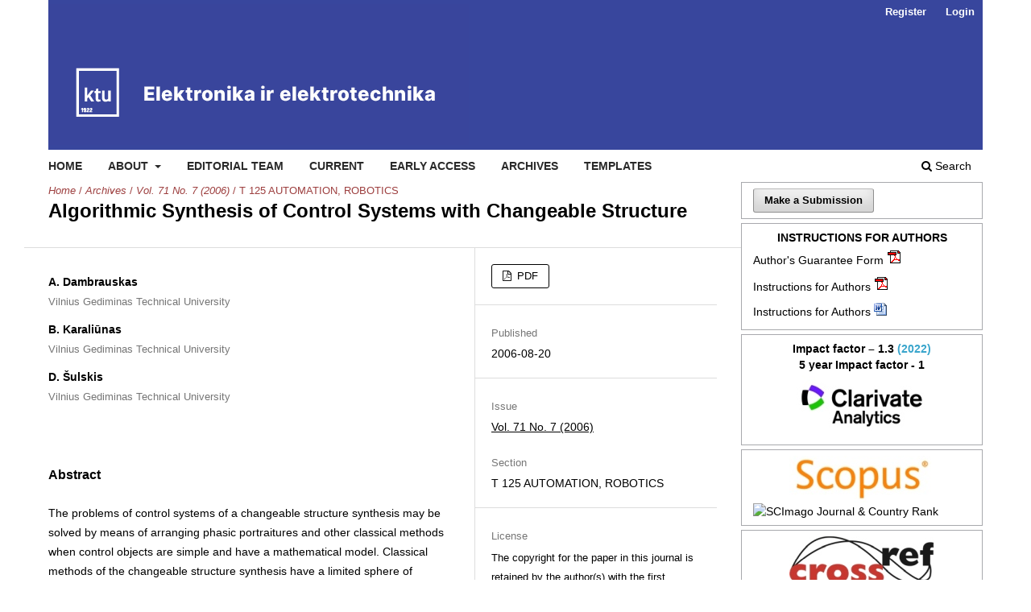

--- FILE ---
content_type: text/html; charset=utf-8
request_url: https://eejournal.ktu.lt/index.php/elt/article/view/10770
body_size: 6494
content:
<!DOCTYPE html>
<html lang="en" xml:lang="en">
<head>
	<meta charset="utf-8">
	<meta name="viewport" content="width=device-width, initial-scale=1.0">
	<title>
		Algorithmic Synthesis of Control Systems with Changeable Structure
							| Elektronika ir Elektrotechnika
			</title>

	
<link rel="icon" href="https://eejournal.ktu.lt/public/journals/11/favicon_en_US.png">
<meta name="generator" content="Open Journal Systems 3.4.0.5">
<link rel="schema.DC" href="http://purl.org/dc/elements/1.1/" />
<meta name="DC.Creator.PersonalName" content="A. Dambrauskas"/>
<meta name="DC.Creator.PersonalName" content="B. Karaliūnas"/>
<meta name="DC.Creator.PersonalName" content="D. Šulskis"/>
<meta name="DC.Date.created" scheme="ISO8601" content="2006-08-20"/>
<meta name="DC.Date.dateSubmitted" scheme="ISO8601" content="2015-03-20"/>
<meta name="DC.Date.issued" scheme="ISO8601" content="2006-09-03"/>
<meta name="DC.Date.modified" scheme="ISO8601" content="2015-04-02"/>
<meta name="DC.Description" xml:lang="en" content="The problems of control systems of a changeable structure synthesis may be solved by means of arranging phasic portraitures and other classical methods when control objects are simple and have a mathematical model. Classical methods of the changeable structure synthesis have a limited sphere of application. Their application is problematic or impossible when the object is described by a complex differential equation, has a complex non-analytical mathematical model or when a mathematical model is not available at all. The aim of the present work is to review and improve algorithmic methods of control systems synthesis, as well as the software enabling the systems of a changeable structure, quasioptimal and other automatics control systems to be designed in those cases where a mathematical model of the object is complex or is unavailable at all, and when application of classical synthesis methods is impossible. Ill. 7, bibl.8 (in English; summaries in English, Russian and Lithuanian)."/>
<meta name="DC.Format" scheme="IMT" content="application/pdf"/>
<meta name="DC.Identifier" content="10770"/>
<meta name="DC.Identifier.pageNumber" content="47-50"/>
<meta name="DC.Identifier.URI" content="https://eejournal.ktu.lt/index.php/elt/article/view/10770"/>
<meta name="DC.Language" scheme="ISO639-1" content="en"/>
<meta name="DC.Source" content="Elektronika ir Elektrotechnika"/>
<meta name="DC.Source.ISSN" content="2029-5731"/>
<meta name="DC.Source.Issue" content="7"/>
<meta name="DC.Source.Volume" content="71"/>
<meta name="DC.Source.URI" content="https://eejournal.ktu.lt/index.php/elt"/>
<meta name="DC.Title" content="Algorithmic Synthesis of Control Systems with Changeable Structure"/>
<meta name="DC.Type" content="Text.Serial.Journal"/>
<meta name="DC.Type.articleType" content="T 125 AUTOMATION, ROBOTICS"/>
<meta name="gs_meta_revision" content="1.1"/>
<meta name="citation_journal_title" content="Elektronika ir Elektrotechnika"/>
<meta name="citation_journal_abbrev" content="ELEKTRON ELEKTROTECH"/>
<meta name="citation_issn" content="2029-5731"/> 
<meta name="citation_author" content="A. Dambrauskas"/>
<meta name="citation_author_institution" content="Vilnius Gediminas Technical University"/>
<meta name="citation_author" content="B. Karaliūnas"/>
<meta name="citation_author_institution" content="Vilnius Gediminas Technical University"/>
<meta name="citation_author" content="D. Šulskis"/>
<meta name="citation_author_institution" content="Vilnius Gediminas Technical University"/>
<meta name="citation_title" content="Algorithmic Synthesis of Control Systems with Changeable Structure"/>
<meta name="citation_language" content="en"/>
<meta name="citation_date" content="2006/08/20"/>
<meta name="citation_volume" content="71"/>
<meta name="citation_issue" content="7"/>
<meta name="citation_firstpage" content="47"/>
<meta name="citation_lastpage" content="50"/>
<meta name="citation_abstract_html_url" content="https://eejournal.ktu.lt/index.php/elt/article/view/10770"/>
<meta name="citation_abstract" xml:lang="en" content="The problems of control systems of a changeable structure synthesis may be solved by means of arranging phasic portraitures and other classical methods when control objects are simple and have a mathematical model. Classical methods of the changeable structure synthesis have a limited sphere of application. Their application is problematic or impossible when the object is described by a complex differential equation, has a complex non-analytical mathematical model or when a mathematical model is not available at all. The aim of the present work is to review and improve algorithmic methods of control systems synthesis, as well as the software enabling the systems of a changeable structure, quasioptimal and other automatics control systems to be designed in those cases where a mathematical model of the object is complex or is unavailable at all, and when application of classical synthesis methods is impossible. Ill. 7, bibl.8 (in English; summaries in English, Russian and Lithuanian)."/>
<meta name="citation_pdf_url" content="https://eejournal.ktu.lt/index.php/elt/article/download/10770/5563"/>
<link rel="alternate" type="application/atom+xml" href="https://eejournal.ktu.lt/index.php/elt/gateway/plugin/AnnouncementFeedGatewayPlugin/atom">
<link rel="alternate" type="application/rdf+xml" href="https://eejournal.ktu.lt/index.php/elt/gateway/plugin/AnnouncementFeedGatewayPlugin/rss">
<link rel="alternate" type="application/rss+xml" href="https://eejournal.ktu.lt/index.php/elt/gateway/plugin/AnnouncementFeedGatewayPlugin/rss2">
<link rel="alternate" type="application/atom+xml" href="https://eejournal.ktu.lt/index.php/elt/gateway/plugin/APP%5Cplugins%5Cgeneric%5CwebFeed%5CWebFeedGatewayPlugin/atom">
<link rel="alternate" type="application/rdf+xml" href="https://eejournal.ktu.lt/index.php/elt/gateway/plugin/APP%5Cplugins%5Cgeneric%5CwebFeed%5CWebFeedGatewayPlugin/rss">
<link rel="alternate" type="application/rss+xml" href="https://eejournal.ktu.lt/index.php/elt/gateway/plugin/APP%5Cplugins%5Cgeneric%5CwebFeed%5CWebFeedGatewayPlugin/rss2">
	<link rel="stylesheet" href="https://eejournal.ktu.lt/index.php/elt/$$$call$$$/page/page/css?name=stylesheet" type="text/css" /><link rel="stylesheet" href="https://eejournal.ktu.lt/index.php/elt/$$$call$$$/page/page/css?name=font" type="text/css" /><link rel="stylesheet" href="https://eejournal.ktu.lt/lib/pkp/styles/fontawesome/fontawesome.css?v=3.4.0.5" type="text/css" /><link rel="stylesheet" href="https://eejournal.ktu.lt/plugins/generic/citationStyleLanguage/css/citationStyleLanguagePlugin.css?v=3.4.0.5" type="text/css" />
</head>
<body class="pkp_page_article pkp_op_view has_site_logo" dir="ltr">

	<div class="pkp_structure_page">

				<header class="pkp_structure_head" id="headerNavigationContainer" role="banner">
						
 <nav class="cmp_skip_to_content" aria-label="Jump to content links">
	<a href="#pkp_content_main">Skip to main content</a>
	<a href="#siteNav">Skip to main navigation menu</a>
		<a href="#pkp_content_footer">Skip to site footer</a>
</nav>

			<div class="pkp_head_wrapper">

				<div class="pkp_site_name_wrapper">
					<button class="pkp_site_nav_toggle">
						<span>Open Menu</span>
					</button>
										<div class="pkp_site_name">
																<a href="						https://eejournal.ktu.lt/index.php/elt/index
					" class="is_img">
							<img src="https://eejournal.ktu.lt/public/journals/11/pageHeaderLogoImage_en_US.png" width="522" height="175" alt="EEJournal" />
						</a>
										</div>
				</div>

				
				<nav class="pkp_site_nav_menu" aria-label="Site Navigation">
					<a id="siteNav"></a>
					<div class="pkp_navigation_primary_row">
						<div class="pkp_navigation_primary_wrapper">
																				<ul id="navigationPrimary" class="pkp_navigation_primary pkp_nav_list">
								<li class="">
				<a href="http://eejournal.ktu.lt">
					Home
				</a>
							</li>
								<li class="">
				<a href="https://eejournal.ktu.lt/index.php/elt/about">
					About
				</a>
									<ul>
																					<li class="">
									<a href="https://eejournal.ktu.lt/index.php/elt/about">
										About the Journal
									</a>
								</li>
																												<li class="">
									<a href="https://eejournal.ktu.lt/index.php/elt/abstracting_indexing">
										Abstracting and Indexing
									</a>
								</li>
																												<li class="">
									<a href="https://eejournal.ktu.lt/index.php/elt/about/submissions">
										Submissions
									</a>
								</li>
																												<li class="">
									<a href="https://eejournal.ktu.lt/index.php/elt/payment_details">
										Payment details
									</a>
								</li>
																												<li class="">
									<a href="https://eejournal.ktu.lt/index.php/elt/about/privacy">
										Privacy Statement
									</a>
								</li>
																												<li class="">
									<a href="https://eejournal.ktu.lt/index.php/elt/about/contact">
										Contact
									</a>
								</li>
																		</ul>
							</li>
								<li class="">
				<a href="https://eejournal.ktu.lt/index.php/elt/about/editorialTeam">
					Editorial Team
				</a>
							</li>
								<li class="">
				<a href="https://eejournal.ktu.lt/index.php/elt/issue/current">
					Current
				</a>
							</li>
								<li class="">
				<a href="https://eejournal.ktu.lt/index.php/elt/issue/view/843">
					Early access
				</a>
							</li>
								<li class="">
				<a href="https://eejournal.ktu.lt/index.php/elt/issue/archive">
					Archives
				</a>
							</li>
								<li class="">
				<a href="https://eejournal.ktu.lt/index.php/elt/templates">
					Templates
				</a>
							</li>
			</ul>

				

																						<div class="pkp_navigation_search_wrapper">
									<a href="https://eejournal.ktu.lt/index.php/elt/search" class="pkp_search pkp_search_desktop">
										<span class="fa fa-search" aria-hidden="true"></span>
										Search
									</a>
								</div>
													</div>
					</div>
					<div class="pkp_navigation_user_wrapper" id="navigationUserWrapper">
							<ul id="navigationUser" class="pkp_navigation_user pkp_nav_list">
								<li class="profile">
				<a href="https://eejournal.ktu.lt/index.php/elt/user/register">
					Register
				</a>
							</li>
								<li class="profile">
				<a href="https://eejournal.ktu.lt/index.php/elt/login">
					Login
				</a>
							</li>
										</ul>

					</div>
				</nav>
			</div><!-- .pkp_head_wrapper -->
		</header><!-- .pkp_structure_head -->

						<div class="pkp_structure_content has_sidebar">
			<div class="pkp_structure_main" role="main">
				<a id="pkp_content_main"></a>

<div class="page page_article">
			<nav class="cmp_breadcrumbs" role="navigation" aria-label="You are here:">
	<ol>
		<li>
			<a href="https://eejournal.ktu.lt/index.php/elt/index">
				Home
			</a>
			<span class="separator">/</span>
		</li>
		<li>
			<a href="https://eejournal.ktu.lt/index.php/elt/issue/archive">
				Archives
			</a>
			<span class="separator">/</span>
		</li>
					<li>
				<a href="https://eejournal.ktu.lt/index.php/elt/issue/view/377">
					Vol. 71 No. 7 (2006)
				</a>
				<span class="separator">/</span>
			</li>
				<li class="current" aria-current="page">
			<span aria-current="page">
									T 125 AUTOMATION, ROBOTICS
							</span>
		</li>
	</ol>
</nav>
	
		  	 <article class="obj_article_details">

		
	<h1 class="page_title">
		Algorithmic Synthesis of Control Systems with Changeable Structure
	</h1>

	
	<div class="row">
		<div class="main_entry">

							<section class="item authors">
					<h2 class="pkp_screen_reader">Authors</h2>
					<ul class="authors">
											<li>
							<span class="name">
								A. Dambrauskas
							</span>
															<span class="affiliation">
									Vilnius Gediminas Technical University
																	</span>
																																		</li>
											<li>
							<span class="name">
								B. Karaliūnas
							</span>
															<span class="affiliation">
									Vilnius Gediminas Technical University
																	</span>
																																		</li>
											<li>
							<span class="name">
								D. Šulskis
							</span>
															<span class="affiliation">
									Vilnius Gediminas Technical University
																	</span>
																																		</li>
										</ul>
				</section>
			
									

						
										<section class="item abstract">
					<h2 class="label">Abstract</h2>
					<p>The problems of control systems of a changeable structure synthesis may be solved by means of arranging phasic portraitures and other classical methods when control objects are simple and have a mathematical model. Classical methods of the changeable structure synthesis have a limited sphere of application. Their application is problematic or impossible when the object is described by a complex differential equation, has a complex non-analytical mathematical model or when a mathematical model is not available at all. The aim of the present work is to review and improve algorithmic methods of control systems synthesis, as well as the software enabling the systems of a changeable structure, quasioptimal and other automatics control systems to be designed in those cases where a mathematical model of the object is complex or is unavailable at all, and when application of classical synthesis methods is impossible. Ill. 7, bibl.8 (in English; summaries in English, Russian and Lithuanian).</p>
				</section>
			
			

						
																																	
						
		</div><!-- .main_entry -->

		<div class="entry_details">

						
										<div class="item galleys">
					<h2 class="pkp_screen_reader">
						Downloads
					</h2>
					<ul class="value galleys_links">
													<li>
								
	
													

<a class="obj_galley_link pdf" href="https://eejournal.ktu.lt/index.php/elt/article/view/10770/5563">
		
	PDF

	</a>
							</li>
											</ul>
				</div>
						
						<div class="item published">
				<section class="sub_item">
					<h2 class="label">
						Published
					</h2>
					<div class="value">
																			<span>2006-08-20</span>
																	</div>
				</section>
							</div>
			
						
										<div class="item issue">

											<section class="sub_item">
							<h2 class="label">
								Issue
							</h2>
							<div class="value">
								<a class="title" href="https://eejournal.ktu.lt/index.php/elt/issue/view/377">
									Vol. 71 No. 7 (2006)
								</a>
							</div>
						</section>
					
											<section class="sub_item">
							<h2 class="label">
								Section
							</h2>
							<div class="value">
								T 125 AUTOMATION, ROBOTICS
							</div>
						</section>
					
									</div>
			
						
			      													       							<div class="item copyright">
					<h2 class="label">
						License
					</h2>
					          					          					<p>The copyright for the paper in this journal is retained by the author(s) with the first publication right granted to the journal. The authors agree to the <a href="https://creativecommons.org/licenses/by/4.0/" target="_blank" rel="noopener">Creative Commons Attribution 4.0 (CC BY 4.0)</a> agreement under which the paper in the Journal is licensed.</p>
<p>By virtue of their appearance in this open access journal, papers are free to use with proper attribution in educational and other non-commercial settings with an acknowledgement of the initial publication in the journal.</p>
					
				</div>
			       				<div class="item citation">
		<section class="sub_item citation_display">
			<h2 class="label">
				How to Cite
			</h2>
			<div class="value">
				<div id="citationOutput" role="region" aria-live="polite">
					<div class="csl-bib-body">
  <div class="csl-entry">Dambrauskas, A., Karaliūnas, B., &#38; Šulskis, D. (2006). Algorithmic Synthesis of Control Systems with Changeable Structure. <i>Elektronika Ir Elektrotechnika</i>, <i>71</i>(7), 47-50. <a href="https://eejournal.ktu.lt/index.php/elt/article/view/10770">https://eejournal.ktu.lt/index.php/elt/article/view/10770</a></div>
</div>
				</div>
				<div class="citation_formats">
					<button class="citation_formats_button label" aria-controls="cslCitationFormats" aria-expanded="false" data-csl-dropdown="true">
						More Citation Formats
					</button>
					<div id="cslCitationFormats" class="citation_formats_list" aria-hidden="true">
						<ul class="citation_formats_styles">
															<li>
									<a
											aria-controls="citationOutput"
											href="https://eejournal.ktu.lt/index.php/elt/citationstylelanguage/get/acm-sig-proceedings?submissionId=10770&amp;publicationId=9391&amp;issueId=377"
											data-load-citation
											data-json-href="https://eejournal.ktu.lt/index.php/elt/citationstylelanguage/get/acm-sig-proceedings?submissionId=10770&amp;publicationId=9391&amp;issueId=377&amp;return=json"
									>
										ACM
									</a>
								</li>
															<li>
									<a
											aria-controls="citationOutput"
											href="https://eejournal.ktu.lt/index.php/elt/citationstylelanguage/get/acs-nano?submissionId=10770&amp;publicationId=9391&amp;issueId=377"
											data-load-citation
											data-json-href="https://eejournal.ktu.lt/index.php/elt/citationstylelanguage/get/acs-nano?submissionId=10770&amp;publicationId=9391&amp;issueId=377&amp;return=json"
									>
										ACS
									</a>
								</li>
															<li>
									<a
											aria-controls="citationOutput"
											href="https://eejournal.ktu.lt/index.php/elt/citationstylelanguage/get/apa?submissionId=10770&amp;publicationId=9391&amp;issueId=377"
											data-load-citation
											data-json-href="https://eejournal.ktu.lt/index.php/elt/citationstylelanguage/get/apa?submissionId=10770&amp;publicationId=9391&amp;issueId=377&amp;return=json"
									>
										APA
									</a>
								</li>
															<li>
									<a
											aria-controls="citationOutput"
											href="https://eejournal.ktu.lt/index.php/elt/citationstylelanguage/get/associacao-brasileira-de-normas-tecnicas?submissionId=10770&amp;publicationId=9391&amp;issueId=377"
											data-load-citation
											data-json-href="https://eejournal.ktu.lt/index.php/elt/citationstylelanguage/get/associacao-brasileira-de-normas-tecnicas?submissionId=10770&amp;publicationId=9391&amp;issueId=377&amp;return=json"
									>
										ABNT
									</a>
								</li>
															<li>
									<a
											aria-controls="citationOutput"
											href="https://eejournal.ktu.lt/index.php/elt/citationstylelanguage/get/chicago-author-date?submissionId=10770&amp;publicationId=9391&amp;issueId=377"
											data-load-citation
											data-json-href="https://eejournal.ktu.lt/index.php/elt/citationstylelanguage/get/chicago-author-date?submissionId=10770&amp;publicationId=9391&amp;issueId=377&amp;return=json"
									>
										Chicago
									</a>
								</li>
															<li>
									<a
											aria-controls="citationOutput"
											href="https://eejournal.ktu.lt/index.php/elt/citationstylelanguage/get/harvard-cite-them-right?submissionId=10770&amp;publicationId=9391&amp;issueId=377"
											data-load-citation
											data-json-href="https://eejournal.ktu.lt/index.php/elt/citationstylelanguage/get/harvard-cite-them-right?submissionId=10770&amp;publicationId=9391&amp;issueId=377&amp;return=json"
									>
										Harvard
									</a>
								</li>
															<li>
									<a
											aria-controls="citationOutput"
											href="https://eejournal.ktu.lt/index.php/elt/citationstylelanguage/get/ieee?submissionId=10770&amp;publicationId=9391&amp;issueId=377"
											data-load-citation
											data-json-href="https://eejournal.ktu.lt/index.php/elt/citationstylelanguage/get/ieee?submissionId=10770&amp;publicationId=9391&amp;issueId=377&amp;return=json"
									>
										IEEE
									</a>
								</li>
															<li>
									<a
											aria-controls="citationOutput"
											href="https://eejournal.ktu.lt/index.php/elt/citationstylelanguage/get/modern-language-association?submissionId=10770&amp;publicationId=9391&amp;issueId=377"
											data-load-citation
											data-json-href="https://eejournal.ktu.lt/index.php/elt/citationstylelanguage/get/modern-language-association?submissionId=10770&amp;publicationId=9391&amp;issueId=377&amp;return=json"
									>
										MLA
									</a>
								</li>
															<li>
									<a
											aria-controls="citationOutput"
											href="https://eejournal.ktu.lt/index.php/elt/citationstylelanguage/get/turabian-fullnote-bibliography?submissionId=10770&amp;publicationId=9391&amp;issueId=377"
											data-load-citation
											data-json-href="https://eejournal.ktu.lt/index.php/elt/citationstylelanguage/get/turabian-fullnote-bibliography?submissionId=10770&amp;publicationId=9391&amp;issueId=377&amp;return=json"
									>
										Turabian
									</a>
								</li>
															<li>
									<a
											aria-controls="citationOutput"
											href="https://eejournal.ktu.lt/index.php/elt/citationstylelanguage/get/vancouver?submissionId=10770&amp;publicationId=9391&amp;issueId=377"
											data-load-citation
											data-json-href="https://eejournal.ktu.lt/index.php/elt/citationstylelanguage/get/vancouver?submissionId=10770&amp;publicationId=9391&amp;issueId=377&amp;return=json"
									>
										Vancouver
									</a>
								</li>
															<li>
									<a
											aria-controls="citationOutput"
											href="https://eejournal.ktu.lt/index.php/elt/citationstylelanguage/get/ama?submissionId=10770&amp;publicationId=9391&amp;issueId=377"
											data-load-citation
											data-json-href="https://eejournal.ktu.lt/index.php/elt/citationstylelanguage/get/ama?submissionId=10770&amp;publicationId=9391&amp;issueId=377&amp;return=json"
									>
										AMA
									</a>
								</li>
													</ul>
													<div class="label">
								Download Citation
							</div>
							<ul class="citation_formats_styles">
																	<li>
										<a href="https://eejournal.ktu.lt/index.php/elt/citationstylelanguage/download/ris?submissionId=10770&amp;publicationId=9391&amp;issueId=377">
											<span class="fa fa-download"></span>
											Endnote/Zotero/Mendeley (RIS)
										</a>
									</li>
																	<li>
										<a href="https://eejournal.ktu.lt/index.php/elt/citationstylelanguage/download/bibtex?submissionId=10770&amp;publicationId=9391&amp;issueId=377">
											<span class="fa fa-download"></span>
											BibTeX
										</a>
									</li>
															</ul>
											</div>
				</div>
			</div>
		</section>
	</div>


		</div><!-- .entry_details -->
	</div><!-- .row -->

</article>

	<div id="articlesBySameAuthorList">
						<h3>Most read articles by the same author(s)</h3>

			<ul>
																													<li>
													B. Karaliunas,
												<a href="https://eejournal.ktu.lt/index.php/elt/article/view/1172">
							Study on the Braking Characteristics of Linear Induction Motors
						</a>,
						<a href="https://eejournal.ktu.lt/index.php/elt/issue/view/73">
							Elektronika ir Elektrotechnika: Vol. 118 No. 2 (2012)
						</a>
					</li>
																													<li>
													B. Karaliunas,
												<a href="https://eejournal.ktu.lt/index.php/elt/article/view/165">
							Study on the Characteristics of Electronically Commutated Motor
						</a>,
						<a href="https://eejournal.ktu.lt/index.php/elt/issue/view/22">
							Elektronika ir Elektrotechnika: Vol. 109 No. 3 (2011)
						</a>
					</li>
																													<li>
													B. Karaliunas,
													E. Matkevicius,
												<a href="https://eejournal.ktu.lt/index.php/elt/article/view/3052">
							The Edge Effects Influence on the Braking Characteristics of the Linear Induction Motor
						</a>,
						<a href="https://eejournal.ktu.lt/index.php/elt/issue/view/86">
							Elektronika ir Elektrotechnika: Vol. 18 No. 10 (2012)
						</a>
					</li>
																													<li>
													A. Dambrauskas,
													B. Karaliūnas,
													D. Šulskis,
												<a href="https://eejournal.ktu.lt/index.php/elt/article/view/11242">
							Synthesis of Adaptive Excitation System of Synchronous Generator
						</a>,
						<a href="https://eejournal.ktu.lt/index.php/elt/issue/view/398">
							Elektronika ir Elektrotechnika: Vol. 47 No. 5 (2003)
						</a>
					</li>
																													<li>
													B. Karaliūnas,
													E. Matkevičius,
												<a href="https://eejournal.ktu.lt/index.php/elt/article/view/10609">
							Calculation of the Braking Force Transitional Processes for Linear Induction Motor
						</a>,
						<a href="https://eejournal.ktu.lt/index.php/elt/issue/view/352">
							Elektronika ir Elektrotechnika: Vol. 91 No. 3 (2009)
						</a>
					</li>
																													<li>
													B. Karaliūnas,
													E. Matkevičius,
												<a href="https://eejournal.ktu.lt/index.php/elt/article/view/10468">
							Investigation of Linear Induction Motor Braking Modes by Spectral Method
						</a>,
						<a href="https://eejournal.ktu.lt/index.php/elt/issue/view/361">
							Elektronika ir Elektrotechnika: Vol. 75 No. 3 (2007)
						</a>
					</li>
																													<li>
													B. Karaliūnas,
												<a href="https://eejournal.ktu.lt/index.php/elt/article/view/11083">
							Computer Modeling of the Dynamic Processes for Stepping Motor
						</a>,
						<a href="https://eejournal.ktu.lt/index.php/elt/issue/view/391">
							Elektronika ir Elektrotechnika: Vol. 83 No. 3 (2008)
						</a>
					</li>
																													<li>
													A. Dambrauskas,
													B. Karaliūnas,
													D. Šulskis,
												<a href="https://eejournal.ktu.lt/index.php/elt/article/view/10910">
							Computer Modelling of the Arc Welding Processes
						</a>,
						<a href="https://eejournal.ktu.lt/index.php/elt/issue/view/384">
							Elektronika ir Elektrotechnika: Vol. 53 No. 4 (2004)
						</a>
					</li>
																													<li>
													B. Karaliūnas,
												<a href="https://eejournal.ktu.lt/index.php/elt/article/view/9273">
							Optimization of Two–Mass Electromechanical System
						</a>,
						<a href="https://eejournal.ktu.lt/index.php/elt/issue/view/333">
							Elektronika ir Elektrotechnika: Vol. 103 No. 7 (2010)
						</a>
					</li>
																													<li>
													B. Karaliūnas,
													E. Matkevičius,
													L. Radzevičius,
												<a href="https://eejournal.ktu.lt/index.php/elt/article/view/11151">
							Magnetic Field in the Air Gap of Double–sided Linear Induction Machine
						</a>,
						<a href="https://eejournal.ktu.lt/index.php/elt/issue/view/395">
							Elektronika ir Elektrotechnika: Vol. 85 No. 5 (2008)
						</a>
					</li>
							</ul>
			<div id="articlesBySameAuthorPages">
				<strong>1</strong>&nbsp;<a href="https://eejournal.ktu.lt/index.php/elt/article/view/10770?articlesBySameAuthorPage=2#articlesBySameAuthor">2</a>&nbsp;<a href="https://eejournal.ktu.lt/index.php/elt/article/view/10770?articlesBySameAuthorPage=3#articlesBySameAuthor">3</a>&nbsp;<a href="https://eejournal.ktu.lt/index.php/elt/article/view/10770?articlesBySameAuthorPage=4#articlesBySameAuthor">4</a>&nbsp;<a href="https://eejournal.ktu.lt/index.php/elt/article/view/10770?articlesBySameAuthorPage=2#articlesBySameAuthor">&gt;</a>&nbsp;<a href="https://eejournal.ktu.lt/index.php/elt/article/view/10770?articlesBySameAuthorPage=4#articlesBySameAuthor">&gt;&gt;</a>&nbsp;
			</div>
			</div>


</div><!-- .page -->

	</div><!-- pkp_structure_main -->

									<div class="pkp_structure_sidebar left" role="complementary">
				<div class="pkp_block block_make_submission">
	<h2 class="pkp_screen_reader">
		Make a Submission
	</h2>

	<div class="content">
		<a class="block_make_submission_link" href="https://eejournal.ktu.lt/index.php/elt/about/submissions">
			Make a Submission
		</a>
	</div>
</div>
<div class="pkp_block block_custom" id="customblock-instructionforauthors2">
	<h2 class="title pkp_screen_reader">instructionforauthors2</h2>
	<div class="content">
		<div style="text-align: center;"><strong><span style="font-size: 1em; text-align: left;">INSTRUCTIONS FOR AUTHORS</span></strong></div>
<ul>
<li><a href="/public/users/elt/Authors_guarantee_form.pdf" target="_blank" rel="noopener">Author's Guarantee Form</a>&nbsp;<a href="/public/users/elt/Authors_guarantee_form.pdf" target="_blank" rel="noopener"><img src="/lib/pkp/templates/images/icons/pdf.gif" alt="pdf" width="16" height="14"></a></li>
<li><a href="/public/users/elt/Instructions_for_Authors.pdf" target="_blank" rel="noopener">Instructions for Authors</a>&nbsp;<a href="/public/users/elt/Instructions_for_Authors.pdf" target="_blank" rel="noopener"><img src="/lib/pkp/templates/images/icons/pdf.gif" alt="pdf" width="16" height="14"></a></li>
<li><a href="/public/users/elt/Instructions_for_Authors.docx" target="_blank" rel="noopener">Instructions for Authors</a>&nbsp;<a href="/public/users/elt/Instructions_for_Authors.docx" target="_blank" rel="noopener"><img src="/lib/pkp/templates/images/icons/doc.gif" alt="doc" width="16" height="14"></a></li>
</ul>
	</div>
</div>
<div class="pkp_block block_custom" id="customblock-impactfactor3">
	<h2 class="title pkp_screen_reader">impactfactor3</h2>
	<div class="content">
		<div style="text-align: center;"><span style="color: #60b1ce;"><strong><span style="color: #000000;">Impact factor – 1.3</span>&nbsp;<span style="color: #39a5cc;">(2022)</span></strong></span></div>
<div style="text-align: center;"><span style="color: #000000;"><strong>5 year Impact factor - 1</strong></span></div>
<div><a style="background: none; position: static;" title="Journal: Elektronika Ir Elektrotechnika" href="https://jcr.clarivate.com/" target="_blank" rel="noopener"><img style="display: block; margin-left: auto; margin-right: auto;" src="/public/users/elt/images/CA_WoS.jpg" alt="CA WoS" width="180" height="82" border="0"></a></div>
	</div>
</div>
<div class="pkp_block block_custom" id="customblock-impactfactor2">
	<h2 class="title pkp_screen_reader">impactfactor2</h2>
	<div class="content">
		<div><a style="background: none; position: static;" title="Journal: Elektronika Ir Elektrotechnika" href="https://www.scimagojr.com/journalsearch.php?q=19900193212&amp;tip=sid" target="_blank" rel="noopener"><img style="display: block; margin-left: auto; margin-right: auto;" src="/public/users/elt/images/Scopus.jpg" alt="CA WoS" width="180" height="59" border="0"></a></div>
<div><a title="SCImago Journal &amp; Country Rank" href="https://www.scimagojr.com/journalsearch.php?q=19900193212&amp;tip=sid&amp;exact=no"><img style="margin-right: auto; margin-left: auto; display: block;" src="https://www.scimagojr.com/journal_img.php?id=19900193212" alt="SCImago Journal &amp; Country Rank" border="0"></a></div>
	</div>
</div>
<div class="pkp_block block_custom" id="customblock-crossref2">
	<h2 class="title pkp_screen_reader">crossref2</h2>
	<div class="content">
		<div><a style="background: none; position: static;" title="crossref href=https://www.crossref.org/" target="_blank" rel="noopener"><img style="display: block; margin-left: auto; margin-right: auto;" src="/public/users/elt/images/crossref.jpg" alt="crossref" width="180" height="58" border="0"></a></div>
<p><a style="background: none; position: static;" title="crosscheck href=https://www.crossref.org/services/similarity-check/" target="_blank" rel="noopener"><img style="display: block; margin-left: auto; margin-right: auto;" src="/public/users/elt/images/crosscheck.jpg" alt="crosscheck" width="180" height="73" border="0"></a></p>
<div><a style="background: none; position: static;" title="ithenticate href=http://research.ithenticate.com" target="_blank" rel="noopener"><img style="display: block; margin-left: auto; margin-right: auto;" src="/public/users/elt/images/ithenticate.png" alt="ithenticate" width="180" height="87" border="0"></a></div>
	</div>
</div>
<div class="pkp_block block_web_feed">
	<h2 class="title">Latest publications</h2>
	<div class="content">
		<ul>
			<li>
				<a href="https://eejournal.ktu.lt/index.php/elt/gateway/plugin/WebFeedGatewayPlugin/atom">
					<img src="https://eejournal.ktu.lt/lib/pkp/templates/images/atom.svg" alt="Atom logo">
				</a>
			</li>
			<li>
				<a href="https://eejournal.ktu.lt/index.php/elt/gateway/plugin/WebFeedGatewayPlugin/rss2">
					<img src="https://eejournal.ktu.lt/lib/pkp/templates/images/rss20_logo.svg" alt="RSS2 logo">
				</a>
			</li>
			<li>
				<a href="https://eejournal.ktu.lt/index.php/elt/gateway/plugin/WebFeedGatewayPlugin/rss">
					<img src="https://eejournal.ktu.lt/lib/pkp/templates/images/rss10_logo.svg" alt="RSS1 logo">
				</a>
			</li>
		</ul>
	</div>
</div>
<div class="pkp_block block_information">
	<h2 class="title">Information</h2>
	<div class="content">
		<ul>
							<li>
					<a href="https://eejournal.ktu.lt/index.php/elt/information/readers">
						For Readers
					</a>
				</li>
										<li>
					<a href="https://eejournal.ktu.lt/index.php/elt/information/authors">
						For Authors
					</a>
				</li>
										<li>
					<a href="https://eejournal.ktu.lt/index.php/elt/information/librarians">
						For Librarians
					</a>
				</li>
					</ul>
	</div>
</div>
<div class="pkp_block block_custom" id="customblock-test">
	<h2 class="title pkp_screen_reader">test</h2>
	<div class="content">
		
	</div>
</div>

			</div><!-- pkp_sidebar.left -->
			</div><!-- pkp_structure_content -->

<div class="pkp_structure_footer_wrapper" role="contentinfo">
	<a id="pkp_content_footer"></a>

	<div class="pkp_structure_footer">

					<div class="pkp_footer_content">
				<p>Print ISSN: 1392-1215 <br>Online ISSN: 2029-5731</p>
			</div>
		
		<div class="pkp_brand_footer">
			<a href="https://eejournal.ktu.lt/index.php/elt/about/aboutThisPublishingSystem">
				<img alt="More information about the publishing system, Platform and Workflow by OJS/PKP." src="https://eejournal.ktu.lt/templates/images/ojs_brand.png">
			</a>
		</div>
	</div>
</div><!-- pkp_structure_footer_wrapper -->

</div><!-- pkp_structure_page -->

<script src="https://eejournal.ktu.lt/lib/pkp/lib/vendor/components/jquery/jquery.min.js?v=3.4.0.5" type="text/javascript"></script><script src="https://eejournal.ktu.lt/lib/pkp/lib/vendor/components/jqueryui/jquery-ui.min.js?v=3.4.0.5" type="text/javascript"></script><script src="https://eejournal.ktu.lt/plugins/themes/default/js/lib/popper/popper.js?v=3.4.0.5" type="text/javascript"></script><script src="https://eejournal.ktu.lt/plugins/themes/default/js/lib/bootstrap/util.js?v=3.4.0.5" type="text/javascript"></script><script src="https://eejournal.ktu.lt/plugins/themes/default/js/lib/bootstrap/dropdown.js?v=3.4.0.5" type="text/javascript"></script><script src="https://eejournal.ktu.lt/plugins/themes/default/js/main.js?v=3.4.0.5" type="text/javascript"></script><script src="https://eejournal.ktu.lt/plugins/generic/citationStyleLanguage/js/articleCitation.js?v=3.4.0.5" type="text/javascript"></script><script type="text/javascript">
(function (w, d, s, l, i) { w[l] = w[l] || []; var f = d.getElementsByTagName(s)[0],
j = d.createElement(s), dl = l != 'dataLayer' ? '&l=' + l : ''; j.async = true;
j.src = 'https://www.googletagmanager.com/gtag/js?id=' + i + dl; f.parentNode.insertBefore(j, f);
function gtag(){dataLayer.push(arguments)}; gtag('js', new Date()); gtag('config', i); })
(window, document, 'script', 'dataLayer', 'UA-15062492-6');
</script>


</body>
</html>
